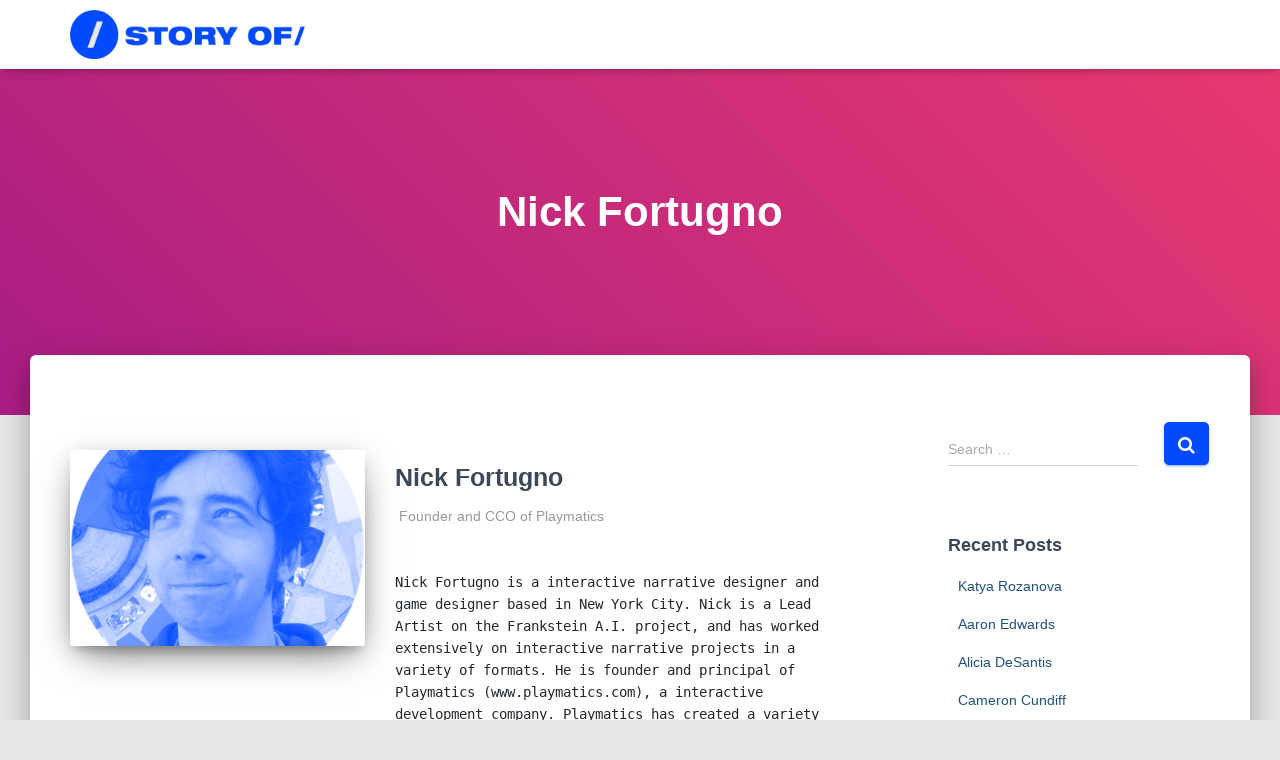

--- FILE ---
content_type: text/html; charset=UTF-8
request_url: https://www.storyofworkshop.com/tag/nick-fortugno
body_size: 13800
content:
<!DOCTYPE html>
<html lang="en-US">

<head>
	<title> Story Of/ </title>
	<meta charset='UTF-8'>
	<meta name="viewport" content="width=device-width, initial-scale=1">
	<meta name="google-site-verification" content="9AawanNTGmJyzKAyK-kCN7jTyTfdKBcEpmsi6ZBT3Jw" />
	<!-- Global site tag (gtag.js) - Google Analytics -->
<script async src="https://www.googletagmanager.com/gtag/js?id=UA-128022996-1"></script>
<script>
  window.dataLayer = window.dataLayer || [];
  function gtag(){dataLayer.push(arguments);}
  gtag('js', new Date());

  gtag('config', 'UA-128022996-1');
</script>
	
	<meta name="msvalidate.01" content="098E5D9365476A21F18E8C0B3577D9D3" />

	<link rel="profile" href="http://gmpg.org/xfn/11">
		<meta name='robots' content='index, follow, max-image-preview:large, max-snippet:-1, max-video-preview:-1' />

	<!-- This site is optimized with the Yoast SEO plugin v26.5 - https://yoast.com/wordpress/plugins/seo/ -->
	<title>Nick Fortugno Archives | Story Of/</title>
	<link rel="canonical" href="https://www.storyofworkshop.com/tag/nick-fortugno" />
	<meta property="og:locale" content="en_US" />
	<meta property="og:type" content="article" />
	<meta property="og:title" content="Nick Fortugno Archives | Story Of/" />
	<meta property="og:url" content="https://www.storyofworkshop.com/tag/nick-fortugno" />
	<meta property="og:site_name" content="Story Of/" />
	<meta name="twitter:card" content="summary_large_image" />
	<meta name="twitter:site" content="@storyofworkshop" />
	<script type="application/ld+json" class="yoast-schema-graph">{"@context":"https://schema.org","@graph":[{"@type":"CollectionPage","@id":"https://www.storyofworkshop.com/tag/nick-fortugno","url":"https://www.storyofworkshop.com/tag/nick-fortugno","name":"Nick Fortugno Archives | Story Of/","isPartOf":{"@id":"https://www.storyofworkshop.com/#website"},"primaryImageOfPage":{"@id":"https://www.storyofworkshop.com/tag/nick-fortugno#primaryimage"},"image":{"@id":"https://www.storyofworkshop.com/tag/nick-fortugno#primaryimage"},"thumbnailUrl":"https://www.storyofworkshop.com/wp-content/uploads/2018/12/Fortugno_Headshot.png","breadcrumb":{"@id":"https://www.storyofworkshop.com/tag/nick-fortugno#breadcrumb"},"inLanguage":"en-US"},{"@type":"ImageObject","inLanguage":"en-US","@id":"https://www.storyofworkshop.com/tag/nick-fortugno#primaryimage","url":"https://www.storyofworkshop.com/wp-content/uploads/2018/12/Fortugno_Headshot.png","contentUrl":"https://www.storyofworkshop.com/wp-content/uploads/2018/12/Fortugno_Headshot.png","width":1000,"height":1000},{"@type":"BreadcrumbList","@id":"https://www.storyofworkshop.com/tag/nick-fortugno#breadcrumb","itemListElement":[{"@type":"ListItem","position":1,"name":"Home","item":"https://www.storyofworkshop.com/"},{"@type":"ListItem","position":2,"name":"Nick Fortugno"}]},{"@type":"WebSite","@id":"https://www.storyofworkshop.com/#website","url":"https://www.storyofworkshop.com/","name":"Story Of/ story workshop","description":"A Visual Story Prototyping Workshop","publisher":{"@id":"https://www.storyofworkshop.com/#organization"},"potentialAction":[{"@type":"SearchAction","target":{"@type":"EntryPoint","urlTemplate":"https://www.storyofworkshop.com/?s={search_term_string}"},"query-input":{"@type":"PropertyValueSpecification","valueRequired":true,"valueName":"search_term_string"}}],"inLanguage":"en-US"},{"@type":"Organization","@id":"https://www.storyofworkshop.com/#organization","name":"Story Of/","url":"https://www.storyofworkshop.com/","logo":{"@type":"ImageObject","inLanguage":"en-US","@id":"https://www.storyofworkshop.com/#/schema/logo/image/","url":"http://www.storyofworkshop.com/wp-content/uploads/2018/10/storyof_big_logo.png","contentUrl":"http://www.storyofworkshop.com/wp-content/uploads/2018/10/storyof_big_logo.png","width":1934,"height":631,"caption":"Story Of/"},"image":{"@id":"https://www.storyofworkshop.com/#/schema/logo/image/"},"sameAs":["http://facebook.com/storyofworkshop","https://x.com/storyofworkshop","http://instagram.com/storyofworkshop"]}]}</script>
	<!-- / Yoast SEO plugin. -->


<link rel='dns-prefetch' href='//www.storyofworkshop.com' />
<link rel="alternate" type="application/rss+xml" title="Story Of/ &raquo; Feed" href="https://www.storyofworkshop.com/feed" />
<link rel="alternate" type="application/rss+xml" title="Story Of/ &raquo; Comments Feed" href="https://www.storyofworkshop.com/comments/feed" />
<link rel="alternate" type="application/rss+xml" title="Story Of/ &raquo; Nick Fortugno Tag Feed" href="https://www.storyofworkshop.com/tag/nick-fortugno/feed" />
<style id='wp-img-auto-sizes-contain-inline-css' type='text/css'>
img:is([sizes=auto i],[sizes^="auto," i]){contain-intrinsic-size:3000px 1500px}
/*# sourceURL=wp-img-auto-sizes-contain-inline-css */
</style>
<link rel='stylesheet' id='bootstrap-css' href='https://www.storyofworkshop.com/wp-content/themes/hestia/assets/bootstrap/css/bootstrap.min.css?ver=1.0.2' type='text/css' media='all' />
<link rel='stylesheet' id='hestia-font-sizes-css' href='https://www.storyofworkshop.com/wp-content/themes/hestia/assets/css/font-sizes.min.css?ver=2.0.7' type='text/css' media='all' />
<style id='wp-emoji-styles-inline-css' type='text/css'>

	img.wp-smiley, img.emoji {
		display: inline !important;
		border: none !important;
		box-shadow: none !important;
		height: 1em !important;
		width: 1em !important;
		margin: 0 0.07em !important;
		vertical-align: -0.1em !important;
		background: none !important;
		padding: 0 !important;
	}
/*# sourceURL=wp-emoji-styles-inline-css */
</style>
<link rel='stylesheet' id='wp-block-library-css' href='https://www.storyofworkshop.com/wp-includes/css/dist/block-library/style.min.css?ver=6.9' type='text/css' media='all' />
<style id='classic-theme-styles-inline-css' type='text/css'>
/*! This file is auto-generated */
.wp-block-button__link{color:#fff;background-color:#32373c;border-radius:9999px;box-shadow:none;text-decoration:none;padding:calc(.667em + 2px) calc(1.333em + 2px);font-size:1.125em}.wp-block-file__button{background:#32373c;color:#fff;text-decoration:none}
/*# sourceURL=/wp-includes/css/classic-themes.min.css */
</style>
<style id='global-styles-inline-css' type='text/css'>
:root{--wp--preset--aspect-ratio--square: 1;--wp--preset--aspect-ratio--4-3: 4/3;--wp--preset--aspect-ratio--3-4: 3/4;--wp--preset--aspect-ratio--3-2: 3/2;--wp--preset--aspect-ratio--2-3: 2/3;--wp--preset--aspect-ratio--16-9: 16/9;--wp--preset--aspect-ratio--9-16: 9/16;--wp--preset--color--black: #000000;--wp--preset--color--cyan-bluish-gray: #abb8c3;--wp--preset--color--white: #ffffff;--wp--preset--color--pale-pink: #f78da7;--wp--preset--color--vivid-red: #cf2e2e;--wp--preset--color--luminous-vivid-orange: #ff6900;--wp--preset--color--luminous-vivid-amber: #fcb900;--wp--preset--color--light-green-cyan: #7bdcb5;--wp--preset--color--vivid-green-cyan: #00d084;--wp--preset--color--pale-cyan-blue: #8ed1fc;--wp--preset--color--vivid-cyan-blue: #0693e3;--wp--preset--color--vivid-purple: #9b51e0;--wp--preset--gradient--vivid-cyan-blue-to-vivid-purple: linear-gradient(135deg,rgb(6,147,227) 0%,rgb(155,81,224) 100%);--wp--preset--gradient--light-green-cyan-to-vivid-green-cyan: linear-gradient(135deg,rgb(122,220,180) 0%,rgb(0,208,130) 100%);--wp--preset--gradient--luminous-vivid-amber-to-luminous-vivid-orange: linear-gradient(135deg,rgb(252,185,0) 0%,rgb(255,105,0) 100%);--wp--preset--gradient--luminous-vivid-orange-to-vivid-red: linear-gradient(135deg,rgb(255,105,0) 0%,rgb(207,46,46) 100%);--wp--preset--gradient--very-light-gray-to-cyan-bluish-gray: linear-gradient(135deg,rgb(238,238,238) 0%,rgb(169,184,195) 100%);--wp--preset--gradient--cool-to-warm-spectrum: linear-gradient(135deg,rgb(74,234,220) 0%,rgb(151,120,209) 20%,rgb(207,42,186) 40%,rgb(238,44,130) 60%,rgb(251,105,98) 80%,rgb(254,248,76) 100%);--wp--preset--gradient--blush-light-purple: linear-gradient(135deg,rgb(255,206,236) 0%,rgb(152,150,240) 100%);--wp--preset--gradient--blush-bordeaux: linear-gradient(135deg,rgb(254,205,165) 0%,rgb(254,45,45) 50%,rgb(107,0,62) 100%);--wp--preset--gradient--luminous-dusk: linear-gradient(135deg,rgb(255,203,112) 0%,rgb(199,81,192) 50%,rgb(65,88,208) 100%);--wp--preset--gradient--pale-ocean: linear-gradient(135deg,rgb(255,245,203) 0%,rgb(182,227,212) 50%,rgb(51,167,181) 100%);--wp--preset--gradient--electric-grass: linear-gradient(135deg,rgb(202,248,128) 0%,rgb(113,206,126) 100%);--wp--preset--gradient--midnight: linear-gradient(135deg,rgb(2,3,129) 0%,rgb(40,116,252) 100%);--wp--preset--font-size--small: 13px;--wp--preset--font-size--medium: 20px;--wp--preset--font-size--large: 36px;--wp--preset--font-size--x-large: 42px;--wp--preset--spacing--20: 0.44rem;--wp--preset--spacing--30: 0.67rem;--wp--preset--spacing--40: 1rem;--wp--preset--spacing--50: 1.5rem;--wp--preset--spacing--60: 2.25rem;--wp--preset--spacing--70: 3.38rem;--wp--preset--spacing--80: 5.06rem;--wp--preset--shadow--natural: 6px 6px 9px rgba(0, 0, 0, 0.2);--wp--preset--shadow--deep: 12px 12px 50px rgba(0, 0, 0, 0.4);--wp--preset--shadow--sharp: 6px 6px 0px rgba(0, 0, 0, 0.2);--wp--preset--shadow--outlined: 6px 6px 0px -3px rgb(255, 255, 255), 6px 6px rgb(0, 0, 0);--wp--preset--shadow--crisp: 6px 6px 0px rgb(0, 0, 0);}:where(.is-layout-flex){gap: 0.5em;}:where(.is-layout-grid){gap: 0.5em;}body .is-layout-flex{display: flex;}.is-layout-flex{flex-wrap: wrap;align-items: center;}.is-layout-flex > :is(*, div){margin: 0;}body .is-layout-grid{display: grid;}.is-layout-grid > :is(*, div){margin: 0;}:where(.wp-block-columns.is-layout-flex){gap: 2em;}:where(.wp-block-columns.is-layout-grid){gap: 2em;}:where(.wp-block-post-template.is-layout-flex){gap: 1.25em;}:where(.wp-block-post-template.is-layout-grid){gap: 1.25em;}.has-black-color{color: var(--wp--preset--color--black) !important;}.has-cyan-bluish-gray-color{color: var(--wp--preset--color--cyan-bluish-gray) !important;}.has-white-color{color: var(--wp--preset--color--white) !important;}.has-pale-pink-color{color: var(--wp--preset--color--pale-pink) !important;}.has-vivid-red-color{color: var(--wp--preset--color--vivid-red) !important;}.has-luminous-vivid-orange-color{color: var(--wp--preset--color--luminous-vivid-orange) !important;}.has-luminous-vivid-amber-color{color: var(--wp--preset--color--luminous-vivid-amber) !important;}.has-light-green-cyan-color{color: var(--wp--preset--color--light-green-cyan) !important;}.has-vivid-green-cyan-color{color: var(--wp--preset--color--vivid-green-cyan) !important;}.has-pale-cyan-blue-color{color: var(--wp--preset--color--pale-cyan-blue) !important;}.has-vivid-cyan-blue-color{color: var(--wp--preset--color--vivid-cyan-blue) !important;}.has-vivid-purple-color{color: var(--wp--preset--color--vivid-purple) !important;}.has-black-background-color{background-color: var(--wp--preset--color--black) !important;}.has-cyan-bluish-gray-background-color{background-color: var(--wp--preset--color--cyan-bluish-gray) !important;}.has-white-background-color{background-color: var(--wp--preset--color--white) !important;}.has-pale-pink-background-color{background-color: var(--wp--preset--color--pale-pink) !important;}.has-vivid-red-background-color{background-color: var(--wp--preset--color--vivid-red) !important;}.has-luminous-vivid-orange-background-color{background-color: var(--wp--preset--color--luminous-vivid-orange) !important;}.has-luminous-vivid-amber-background-color{background-color: var(--wp--preset--color--luminous-vivid-amber) !important;}.has-light-green-cyan-background-color{background-color: var(--wp--preset--color--light-green-cyan) !important;}.has-vivid-green-cyan-background-color{background-color: var(--wp--preset--color--vivid-green-cyan) !important;}.has-pale-cyan-blue-background-color{background-color: var(--wp--preset--color--pale-cyan-blue) !important;}.has-vivid-cyan-blue-background-color{background-color: var(--wp--preset--color--vivid-cyan-blue) !important;}.has-vivid-purple-background-color{background-color: var(--wp--preset--color--vivid-purple) !important;}.has-black-border-color{border-color: var(--wp--preset--color--black) !important;}.has-cyan-bluish-gray-border-color{border-color: var(--wp--preset--color--cyan-bluish-gray) !important;}.has-white-border-color{border-color: var(--wp--preset--color--white) !important;}.has-pale-pink-border-color{border-color: var(--wp--preset--color--pale-pink) !important;}.has-vivid-red-border-color{border-color: var(--wp--preset--color--vivid-red) !important;}.has-luminous-vivid-orange-border-color{border-color: var(--wp--preset--color--luminous-vivid-orange) !important;}.has-luminous-vivid-amber-border-color{border-color: var(--wp--preset--color--luminous-vivid-amber) !important;}.has-light-green-cyan-border-color{border-color: var(--wp--preset--color--light-green-cyan) !important;}.has-vivid-green-cyan-border-color{border-color: var(--wp--preset--color--vivid-green-cyan) !important;}.has-pale-cyan-blue-border-color{border-color: var(--wp--preset--color--pale-cyan-blue) !important;}.has-vivid-cyan-blue-border-color{border-color: var(--wp--preset--color--vivid-cyan-blue) !important;}.has-vivid-purple-border-color{border-color: var(--wp--preset--color--vivid-purple) !important;}.has-vivid-cyan-blue-to-vivid-purple-gradient-background{background: var(--wp--preset--gradient--vivid-cyan-blue-to-vivid-purple) !important;}.has-light-green-cyan-to-vivid-green-cyan-gradient-background{background: var(--wp--preset--gradient--light-green-cyan-to-vivid-green-cyan) !important;}.has-luminous-vivid-amber-to-luminous-vivid-orange-gradient-background{background: var(--wp--preset--gradient--luminous-vivid-amber-to-luminous-vivid-orange) !important;}.has-luminous-vivid-orange-to-vivid-red-gradient-background{background: var(--wp--preset--gradient--luminous-vivid-orange-to-vivid-red) !important;}.has-very-light-gray-to-cyan-bluish-gray-gradient-background{background: var(--wp--preset--gradient--very-light-gray-to-cyan-bluish-gray) !important;}.has-cool-to-warm-spectrum-gradient-background{background: var(--wp--preset--gradient--cool-to-warm-spectrum) !important;}.has-blush-light-purple-gradient-background{background: var(--wp--preset--gradient--blush-light-purple) !important;}.has-blush-bordeaux-gradient-background{background: var(--wp--preset--gradient--blush-bordeaux) !important;}.has-luminous-dusk-gradient-background{background: var(--wp--preset--gradient--luminous-dusk) !important;}.has-pale-ocean-gradient-background{background: var(--wp--preset--gradient--pale-ocean) !important;}.has-electric-grass-gradient-background{background: var(--wp--preset--gradient--electric-grass) !important;}.has-midnight-gradient-background{background: var(--wp--preset--gradient--midnight) !important;}.has-small-font-size{font-size: var(--wp--preset--font-size--small) !important;}.has-medium-font-size{font-size: var(--wp--preset--font-size--medium) !important;}.has-large-font-size{font-size: var(--wp--preset--font-size--large) !important;}.has-x-large-font-size{font-size: var(--wp--preset--font-size--x-large) !important;}
:where(.wp-block-post-template.is-layout-flex){gap: 1.25em;}:where(.wp-block-post-template.is-layout-grid){gap: 1.25em;}
:where(.wp-block-term-template.is-layout-flex){gap: 1.25em;}:where(.wp-block-term-template.is-layout-grid){gap: 1.25em;}
:where(.wp-block-columns.is-layout-flex){gap: 2em;}:where(.wp-block-columns.is-layout-grid){gap: 2em;}
:root :where(.wp-block-pullquote){font-size: 1.5em;line-height: 1.6;}
/*# sourceURL=global-styles-inline-css */
</style>
<link rel='stylesheet' id='contact-form-7-css' href='https://www.storyofworkshop.com/wp-content/plugins/contact-form-7/includes/css/styles.css?ver=6.1.4' type='text/css' media='all' />
<link rel='stylesheet' id='default-icon-styles-css' href='https://www.storyofworkshop.com/wp-content/plugins/svg-vector-icon-plugin/public/../admin/css/wordpress-svg-icon-plugin-style.min.css?ver=6.9' type='text/css' media='all' />
<link rel='stylesheet' id='hestia-clients-bar-css' href='https://www.storyofworkshop.com/wp-content/plugins/themeisle-companion/obfx_modules/companion-legacy/assets/css/hestia/clients-bar.css?ver=3.0.3' type='text/css' media='all' />
<link rel='stylesheet' id='SFSImainCss-css' href='https://www.storyofworkshop.com/wp-content/plugins/ultimate-social-media-icons/css/sfsi-style.css?ver=2.9.6' type='text/css' media='all' />
<link rel='stylesheet' id='woocommerce-layout-css' href='https://www.storyofworkshop.com/wp-content/plugins/woocommerce/assets/css/woocommerce-layout.css?ver=10.4.3' type='text/css' media='all' />
<link rel='stylesheet' id='woocommerce-smallscreen-css' href='https://www.storyofworkshop.com/wp-content/plugins/woocommerce/assets/css/woocommerce-smallscreen.css?ver=10.4.3' type='text/css' media='only screen and (max-width: 768px)' />
<link rel='stylesheet' id='woocommerce-general-css' href='https://www.storyofworkshop.com/wp-content/plugins/woocommerce/assets/css/woocommerce.css?ver=10.4.3' type='text/css' media='all' />
<style id='woocommerce-inline-inline-css' type='text/css'>
.woocommerce form .form-row .required { visibility: visible; }
/*# sourceURL=woocommerce-inline-inline-css */
</style>
<link rel='stylesheet' id='font-awesome-css' href='https://www.storyofworkshop.com/wp-content/plugins/elementor/assets/lib/font-awesome/css/font-awesome.min.css?ver=4.7.0' type='text/css' media='all' />
<link rel='stylesheet' id='hestia_style-css' href='https://www.storyofworkshop.com/wp-content/themes/hestia/style.min.css?ver=2.0.7' type='text/css' media='all' />
<style id='hestia_style-inline-css' type='text/css'>
.hestia-top-bar, .hestia-top-bar .widget.widget_shopping_cart .cart_list {
			background-color: #363537
		}
		.hestia-top-bar .widget .label-floating input[type=search]:-webkit-autofill {
			-webkit-box-shadow: inset 0 0 0px 9999px #363537
		}.hestia-top-bar, .hestia-top-bar .widget .label-floating input[type=search], .hestia-top-bar .widget.widget_search form.form-group:before, .hestia-top-bar .widget.widget_product_search form.form-group:before, .hestia-top-bar .widget.widget_shopping_cart:before {
			color: #ffffff
		} 
		.hestia-top-bar .widget .label-floating input[type=search]{
			-webkit-text-fill-color:#ffffff !important 
		}.hestia-top-bar a, .hestia-top-bar .top-bar-nav li a {
			color: #ffffff
		}.hestia-top-bar a:hover, .hestia-top-bar .top-bar-nav li a:hover {
			color: #eeeeee
		}
	
		a, 
		.navbar .dropdown-menu li:hover > a,
		.navbar .dropdown-menu li:focus > a,
		.navbar .dropdown-menu li:active > a,
		.navbar .navbar-nav > li .dropdown-menu li:hover > a,
		body:not(.home) .navbar-default .navbar-nav > .active:not(.btn) > a,
		body:not(.home) .navbar-default .navbar-nav > .active:not(.btn) > a:hover,
		body:not(.home) .navbar-default .navbar-nav > .active:not(.btn) > a:focus,
		a:hover, 
		.card-blog a.moretag:hover, 
		.card-blog a.more-link:hover, 
		.widget a:hover {
		    color:#004aff;
		}
		
		.pagination span.current, .pagination span.current:focus, .pagination span.current:hover {
			border-color:#004aff
		}
		
		button,
		button:hover,
		.woocommerce .track_order button[type="submit"],     
		.woocommerce .track_order button[type="submit"]:hover,     
		div.wpforms-container .wpforms-form button[type=submit].wpforms-submit,
		div.wpforms-container .wpforms-form button[type=submit].wpforms-submit:hover,
		input[type="button"],
		input[type="button"]:hover,
		input[type="submit"],
		input[type="submit"]:hover,
		input#searchsubmit, 
		.pagination span.current, 
		.pagination span.current:focus, 
		.pagination span.current:hover,
		.btn.btn-primary,
		.btn.btn-primary:link,
		.btn.btn-primary:hover, 
		.btn.btn-primary:focus, 
		.btn.btn-primary:active, 
		.btn.btn-primary.active, 
		.btn.btn-primary.active:focus, 
		.btn.btn-primary.active:hover,
		.btn.btn-primary:active:hover, 
		.btn.btn-primary:active:focus, 
		.btn.btn-primary:active:hover,
		.hestia-sidebar-open.btn.btn-rose,
		.hestia-sidebar-close.btn.btn-rose,
		.hestia-sidebar-open.btn.btn-rose:hover,
		.hestia-sidebar-close.btn.btn-rose:hover,
		.hestia-sidebar-open.btn.btn-rose:focus,
		.hestia-sidebar-close.btn.btn-rose:focus,
		.label.label-primary,
		.hestia-work .portfolio-item:nth-child(6n+1) .label,
		.nav-cart .nav-cart-content .widget .buttons .button{
		    background-color: #004aff;
		}
		
		@media (max-width: 768px) { 
	
			.navbar-default .navbar-nav>li>a:hover,
			.navbar-default .navbar-nav>li>a:focus,
			.navbar .navbar-nav .dropdown .dropdown-menu li a:hover,
			.navbar .navbar-nav .dropdown .dropdown-menu li a:focus,
			.navbar button.navbar-toggle:hover,
			.navbar .navbar-nav li:hover > a i {
			    color: #004aff;
			}
		}
		
		body:not(.woocommerce-page) button:not([class^="fl-"]):not(.hestia-scroll-to-top):not(.navbar-toggle),
		body:not(.woocommerce-page) .button:not([class^="fl-"]):not(hestia-scroll-to-top):not(.navbar-toggle):not(.add_to_cart_button),
		div.wpforms-container .wpforms-form button[type=submit].wpforms-submit,
		input[type="submit"], 
		input[type="button"], 
		.btn.btn-primary,
		.widget_product_search button[type="submit"],
		.hestia-sidebar-open.btn.btn-rose,
		.hestia-sidebar-close.btn.btn-rose {
		    -webkit-box-shadow: 0 2px 2px 0 rgba(0,74,255,0.14),0 3px 1px -2px rgba(0,74,255,0.2),0 1px 5px 0 rgba(0,74,255,0.12);
		    box-shadow: 0 2px 2px 0 rgba(0,74,255,0.14),0 3px 1px -2px rgba(0,74,255,0.2),0 1px 5px 0 rgba(0,74,255,0.12);
		}
		
		.card .header-primary, .card .content-primary {
		    background: #004aff;
		}
		
		body:not(.woocommerce-page) .button:not([class^="fl-"]):not(.hestia-scroll-to-top):not(.navbar-toggle):not(.add_to_cart_button):hover,
		body:not(.woocommerce-page) button:not([class^="fl-"]):not(.hestia-scroll-to-top):not(.navbar-toggle):hover,
		div.wpforms-container .wpforms-form button[type=submit].wpforms-submit:hover,
		input[type="submit"]:hover,
		input[type="button"]:hover,
		input#searchsubmit:hover, 
		.widget_product_search button[type="submit"]:hover,
		.pagination span.current, 
		.btn.btn-primary:hover, 
		.btn.btn-primary:focus, 
		.btn.btn-primary:active, 
		.btn.btn-primary.active, 
		.btn.btn-primary:active:focus, 
		.btn.btn-primary:active:hover, 
		.hestia-sidebar-open.btn.btn-rose:hover,
		.hestia-sidebar-close.btn.btn-rose:hover,
		.pagination span.current:hover{
			-webkit-box-shadow: 0 14px 26px -12pxrgba(0,74,255,0.42),0 4px 23px 0 rgba(0,0,0,0.12),0 8px 10px -5px rgba(0,74,255,0.2);
		    box-shadow: 0 14px 26px -12px rgba(0,74,255,0.42),0 4px 23px 0 rgba(0,0,0,0.12),0 8px 10px -5px rgba(0,74,255,0.2);
			color: #fff;
		}
		
		.form-group.is-focused .form-control {
		background-image: -webkit-gradient(linear,left top, left bottom,from(#004aff),to(#004aff)),-webkit-gradient(linear,left top, left bottom,from(#d2d2d2),to(#d2d2d2));
			background-image: -webkit-linear-gradient(#004aff),to(#004aff),-webkit-linear-gradient(#d2d2d2,#d2d2d2);
			background-image: linear-gradient(#004aff),to(#004aff),linear-gradient(#d2d2d2,#d2d2d2);
		}
		
		.navbar:not(.navbar-transparent) li:not(.btn):hover > a,
		.navbar li.on-section > a, 
		.navbar.full-screen-menu.navbar-transparent li:not(.btn):hover > a,
		.navbar.full-screen-menu .navbar-toggle:hover,
		.navbar:not(.navbar-transparent) .nav-cart:hover, 
		.navbar:not(.navbar-transparent) .hestia-toggle-search:hover {
				color:#004aff}
		
		.header-filter-gradient { 
			background: linear-gradient(45deg, rgba(168,29,132,1) 0%, rgb(234,57,111) 100%); 
		} 
.btn.btn-primary:not(.colored-button):not(.btn-left):not(.btn-right):not(.btn-just-icon):not(.menu-item), input[type="submit"]:not(.search-submit), body:not(.woocommerce-account) .woocommerce .button.woocommerce-Button, .woocommerce .product button.button, .woocommerce .product button.button.alt, .woocommerce .product #respond input#submit, .woocommerce-cart .blog-post .woocommerce .cart-collaterals .cart_totals .checkout-button, .woocommerce-checkout #payment #place_order, .woocommerce-account.woocommerce-page button.button, .woocommerce .track_order button[type="submit"], .nav-cart .nav-cart-content .widget .buttons .button, .woocommerce a.button.wc-backward, body.woocommerce .wccm-catalog-item a.button, body.woocommerce a.wccm-button.button, form.woocommerce-form-coupon button.button, div.wpforms-container .wpforms-form button[type=submit].wpforms-submit, div.woocommerce a.button.alt, div.woocommerce table.my_account_orders .button, .btn.colored-button, .btn.btn-left, .btn.btn-right, .btn:not(.colored-button):not(.btn-left):not(.btn-right):not(.btn-just-icon):not(.menu-item):not(.hestia-sidebar-open):not(.hestia-sidebar-close){ padding-top:15px;  padding-bottom:15px;  padding-left:33px;  padding-right:33px; }
.btn.btn-primary:not(.colored-button):not(.btn-left):not(.btn-right):not(.btn-just-icon):not(.menu-item), input[type="submit"]:not(.search-submit), body:not(.woocommerce-account) .woocommerce .button.woocommerce-Button, .woocommerce .product button.button, .woocommerce .product button.button.alt, .woocommerce .product #respond input#submit, .woocommerce-cart .blog-post .woocommerce .cart-collaterals .cart_totals .checkout-button, .woocommerce-checkout #payment #place_order, .woocommerce-account.woocommerce-page button.button, .woocommerce .track_order button[type="submit"], .nav-cart .nav-cart-content .widget .buttons .button, .woocommerce a.button.wc-backward, body.woocommerce .wccm-catalog-item a.button, body.woocommerce a.wccm-button.button, form.woocommerce-form-coupon button.button, div.wpforms-container .wpforms-form button[type=submit].wpforms-submit, div.woocommerce a.button.alt, div.woocommerce table.my_account_orders .button, input[type="submit"].search-submit, .hestia-view-cart-wrapper .added_to_cart.wc-forward, .woocommerce-product-search button, .woocommerce-cart .actions .button, #secondary div[id^=woocommerce_price_filter] .button, .woocommerce div[id^=woocommerce_widget_cart].widget .buttons .button, .searchform input[type=submit], .searchform button, .search-form:not(.media-toolbar-primary) input[type=submit], .search-form:not(.media-toolbar-primary) button, .woocommerce-product-search input[type=submit], .btn.colored-button, .btn.btn-left, .btn.btn-right, .btn:not(.colored-button):not(.btn-left):not(.btn-right):not(.btn-just-icon):not(.menu-item):not(.hestia-sidebar-open):not(.hestia-sidebar-close){border-radius:5px;}
h1, h2, h3, h4, h5, h6, .hestia-title, .hestia-title.title-in-content, p.meta-in-content , .info-title, .card-title,
		.page-header.header-small .hestia-title, .page-header.header-small .title, .widget h5, .hestia-title, 
		.title, .card-title, .info-title, .footer-brand, .footer-big h4, .footer-big h5, .media .media-heading, 
		.carousel h1.hestia-title, .carousel h2.title, 
		.carousel span.sub-title, .woocommerce.single-product h1.product_title, .woocommerce section.related.products h2, .hestia-about h1, .hestia-about h2, .hestia-about h3, .hestia-about h4, .hestia-about h5 {
			font-family: Arial, Helvetica, sans-serif;
		}.woocommerce.single-product .product_title, .woocommerce .related.products h2, .woocommerce span.comment-reply-title {
				font-family: Arial, Helvetica, sans-serif;
			}
		body, ul, .tooltip-inner {
			font-family: Arial, Helvetica, sans-serif;
		}
		.products .shop-item .added_to_cart,
		.woocommerce-checkout #payment input[type=submit], .woocommerce-checkout input[type=submit],
		.woocommerce-cart table.shop_table td.actions input[type=submit],
		.woocommerce .cart-collaterals .cart_totals .checkout-button, .woocommerce button.button,
		.woocommerce div[id^=woocommerce_widget_cart].widget .buttons .button, .woocommerce div.product form.cart .button,
		.woocommerce #review_form #respond .form-submit , .added_to_cart.wc-forward, .woocommerce div#respond input#submit,
		.woocommerce a.button {
			font-family: Arial, Helvetica, sans-serif;
		}.customize-partial-edit-shortcut-hestia_page_editor{
				display:none;
			}
@media (min-width: 769px){
			.page-header.header-small .hestia-title,
			.page-header.header-small .title,
			h1.hestia-title.title-in-content{
				font-size: 42px;
			}}@media (max-width: 768px){
			.page-header.header-small .hestia-title,
			.page-header.header-small .title,
			h1.hestia-title.title-in-content{
				font-size: 36px;
			}}@media (max-width: 480px){
			.page-header.header-small .hestia-title,
			.page-header.header-small .title,
			h1.hestia-title.title-in-content{
				font-size: 36px;
			}}@media (min-width: 769px){#carousel-hestia-generic .hestia-title{
		font-size: 92px;
		}#carousel-hestia-generic span.sub-title{
		font-size: 21px;
		}#carousel-hestia-generic .btn{
		font-size: 16px;
		}}
/*# sourceURL=hestia_style-inline-css */
</style>
<link rel='stylesheet' id='sib-front-css-css' href='https://www.storyofworkshop.com/wp-content/plugins/mailin/css/mailin-front.css?ver=6.9' type='text/css' media='all' />
<script type="text/javascript" src="https://www.storyofworkshop.com/wp-includes/js/jquery/jquery.min.js?ver=3.7.1" id="jquery-core-js"></script>
<script type="text/javascript" src="https://www.storyofworkshop.com/wp-includes/js/jquery/jquery-migrate.min.js?ver=3.4.1" id="jquery-migrate-js"></script>
<script type="text/javascript" src="https://www.storyofworkshop.com/wp-content/plugins/woocommerce/assets/js/jquery-blockui/jquery.blockUI.min.js?ver=2.7.0-wc.10.4.3" id="wc-jquery-blockui-js" defer="defer" data-wp-strategy="defer"></script>
<script type="text/javascript" id="wc-add-to-cart-js-extra">
/* <![CDATA[ */
var wc_add_to_cart_params = {"ajax_url":"/wp-admin/admin-ajax.php","wc_ajax_url":"/?wc-ajax=%%endpoint%%","i18n_view_cart":"View cart","cart_url":"https://www.storyofworkshop.com","is_cart":"","cart_redirect_after_add":"no"};
//# sourceURL=wc-add-to-cart-js-extra
/* ]]> */
</script>
<script type="text/javascript" src="https://www.storyofworkshop.com/wp-content/plugins/woocommerce/assets/js/frontend/add-to-cart.min.js?ver=10.4.3" id="wc-add-to-cart-js" defer="defer" data-wp-strategy="defer"></script>
<script type="text/javascript" src="https://www.storyofworkshop.com/wp-content/plugins/woocommerce/assets/js/js-cookie/js.cookie.min.js?ver=2.1.4-wc.10.4.3" id="wc-js-cookie-js" defer="defer" data-wp-strategy="defer"></script>
<script type="text/javascript" id="woocommerce-js-extra">
/* <![CDATA[ */
var woocommerce_params = {"ajax_url":"/wp-admin/admin-ajax.php","wc_ajax_url":"/?wc-ajax=%%endpoint%%","i18n_password_show":"Show password","i18n_password_hide":"Hide password"};
//# sourceURL=woocommerce-js-extra
/* ]]> */
</script>
<script type="text/javascript" src="https://www.storyofworkshop.com/wp-content/plugins/woocommerce/assets/js/frontend/woocommerce.min.js?ver=10.4.3" id="woocommerce-js" defer="defer" data-wp-strategy="defer"></script>
<script type="text/javascript" id="sib-front-js-js-extra">
/* <![CDATA[ */
var sibErrMsg = {"invalidMail":"Please fill out valid email address","requiredField":"Please fill out required fields","invalidDateFormat":"Please fill out valid date format","invalidSMSFormat":"Please fill out valid phone number"};
var ajax_sib_front_object = {"ajax_url":"https://www.storyofworkshop.com/wp-admin/admin-ajax.php","ajax_nonce":"4337328dcf","flag_url":"https://www.storyofworkshop.com/wp-content/plugins/mailin/img/flags/"};
//# sourceURL=sib-front-js-js-extra
/* ]]> */
</script>
<script type="text/javascript" src="https://www.storyofworkshop.com/wp-content/plugins/mailin/js/mailin-front.js?ver=1765301976" id="sib-front-js-js"></script>
<link rel="https://api.w.org/" href="https://www.storyofworkshop.com/wp-json/" /><link rel="alternate" title="JSON" type="application/json" href="https://www.storyofworkshop.com/wp-json/wp/v2/tags/25" /><link rel="EditURI" type="application/rsd+xml" title="RSD" href="https://www.storyofworkshop.com/xmlrpc.php?rsd" />
<meta name="generator" content="WordPress 6.9" />
<meta name="generator" content="WooCommerce 10.4.3" />
<style type="text/css" id="csseditorglobal">
<div class="info info-horizontal">
<div class="icon icon-primary"><i class="fa fa-map-marker"></i></div>
<div class="description">
<h4 class="info-title">I am a title</h4>
<p>I am a sentence</p>
</div>
</div></style>
<!-- Enter your scripts here --><meta name="follow.[base64]" content="xAL1kTvUr5Dd5CYxLktj"/>	<noscript><style>.woocommerce-product-gallery{ opacity: 1 !important; }</style></noscript>
	<meta name="generator" content="Elementor 3.33.4; features: additional_custom_breakpoints; settings: css_print_method-external, google_font-enabled, font_display-auto">
<style type="text/css">.recentcomments a{display:inline !important;padding:0 !important;margin:0 !important;}</style>			<style>
				.e-con.e-parent:nth-of-type(n+4):not(.e-lazyloaded):not(.e-no-lazyload),
				.e-con.e-parent:nth-of-type(n+4):not(.e-lazyloaded):not(.e-no-lazyload) * {
					background-image: none !important;
				}
				@media screen and (max-height: 1024px) {
					.e-con.e-parent:nth-of-type(n+3):not(.e-lazyloaded):not(.e-no-lazyload),
					.e-con.e-parent:nth-of-type(n+3):not(.e-lazyloaded):not(.e-no-lazyload) * {
						background-image: none !important;
					}
				}
				@media screen and (max-height: 640px) {
					.e-con.e-parent:nth-of-type(n+2):not(.e-lazyloaded):not(.e-no-lazyload),
					.e-con.e-parent:nth-of-type(n+2):not(.e-lazyloaded):not(.e-no-lazyload) * {
						background-image: none !important;
					}
				}
			</style>
			<link rel="icon" href="https://www.storyofworkshop.com/wp-content/uploads/2018/10/cropped-StoryOF_logo_512x512-2-32x32.png" sizes="32x32" />
<link rel="icon" href="https://www.storyofworkshop.com/wp-content/uploads/2018/10/cropped-StoryOF_logo_512x512-2-192x192.png" sizes="192x192" />
<link rel="apple-touch-icon" href="https://www.storyofworkshop.com/wp-content/uploads/2018/10/cropped-StoryOF_logo_512x512-2-180x180.png" />
<meta name="msapplication-TileImage" content="https://www.storyofworkshop.com/wp-content/uploads/2018/10/cropped-StoryOF_logo_512x512-2-270x270.png" />
</head>

<body class="archive tag tag-nick-fortugno tag-25 wp-custom-logo wp-theme-hestia theme-hestia sfsi_actvite_theme_custom_support woocommerce-no-js header-layout-default elementor-default elementor-kit-837">
	<div class="wrapper ">
		<header class="header ">
					<nav class="navbar navbar-default navbar-fixed-top  hestia_left navbar-not-transparent">
						<div class="container">
						<div class="navbar-header">
			<div class="title-logo-wrapper">
				<a class="navbar-brand" href="https://www.storyofworkshop.com/"
						title="Story Of/">
					<img src="https://www.storyofworkshop.com/wp-content/uploads/2018/10/StoryOF_logo_horizontalBLUE.png" alt="Story Of/"></a>
			</div>
								<div class="navbar-toggle-wrapper">
						<button type="button" class="navbar-toggle" data-toggle="collapse" data-target="#main-navigation">
				<span class="icon-bar"></span>
				<span class="icon-bar"></span>
				<span class="icon-bar"></span>
				<span class="sr-only">Toggle Navigation</span>
			</button>
					</div>
				</div>
					</div>
					</nav>
		<div style="display: none"></div>		</header>
<div id="primary" class="boxed-layout-header page-header header-small" data-parallax="active" ><div class="container"><div class="row"><div class="col-md-10 col-md-offset-1 text-center"><h1 class="hestia-title">Nick Fortugno</h1></div></div></div><div class="header-filter header-filter-gradient"></div></div>
<div class="main  main-raised ">
	<div class="hestia-blogs" data-layout="sidebar-right">
		<div class="container">
			<div class="row">
								<div class="col-md-8 archive-post-wrap">
					<article 
		id="post-553" 
		class="card card-blog card-plain post-553 post type-post status-publish format-standard has-post-thumbnail hentry category-mentors tag-nick-fortugno"><div class="row "><div class="col-ms-5 col-sm-5"><div class="card-image"><a href="https://www.storyofworkshop.com/553-2" title="Nick Fortugno"><img width="360" height="240" src="https://www.storyofworkshop.com/wp-content/uploads/2018/12/Fortugno_Headshot-360x240.png" class="attachment-hestia-blog size-hestia-blog wp-post-image" alt="" decoding="async" /></a></div></div><div class= "col-ms-7 col-sm-7"><h6 class="category text-info"></h6><h2 class="card-title entry-title"><a href="https://www.storyofworkshop.com/553-2" title="Nick Fortugno" rel="bookmark">Nick Fortugno</a></h2><div class="card-description"><p><div class="gmail_default"><span style="font-family: tahoma, sans-serif;">&nbsp;Founder and CCO of Playmatics<br />
</span></div>
<div><span style="color: #23282d; font-family: Menlo, Consolas, monaco, monospace; font-size: 14px; white-space: pre-wrap;"><br />
Nick Fortugno is a interactive narrative designer and game designer based in New York City. Nick is a Lead Artist on the Frankstein A.I. project, and has worked extensively on interactive narrative projects in a variety of formats. He is founder and principal of Playmatics (www.playmatics.com), a interactive development company. Playmatics has created a variety of digital and real-world experiences for organizations including Pro Publica, Red Bull, AMC (such as the CableFAX award winning Breaking Bad: The Interrogation), Disney, American Museum of Natural History, the Corporation of Public Broadcasting, the Federal Reserve Bank of New York, and the Red Cross/Red Crescent. For the past ten years, Fortugno has been a designer, writer and project manager on dozens of commercial and serious games, and served as lead designer on the downloadable blockbuster Diner Dash and the award-winning serious game Ayiti: The Cost of Life. Nick is also a co-founder of the Come Out and Play street games festival (www.comeoutandplay.org) hosted in New York City and Amsterdam since 2006, and co-creator of the Big Urban Game for Minneapolis/St. Paul in 2003. Nick has taught game design and interactive narrative design for 15 years at institutions such as Columbia University and the Parsons School of Design, and has participated in the construction of game design and immersive storytelling curriculum. Some of Nick&#8217;s writing about interactive narrative can be found in the anthology Well-Played 1.0: Video Game, Value, and Meaning, published by ETC-Press. </span></div>
<div></div>
<div>

		<style type="text/css">
			#gallery-1 {
				margin: auto;
			}
			#gallery-1 .gallery-item {
				float: left;
				margin-top: 10px;
				text-align: center;
				width: 50%;
			}
			#gallery-1 img {
				border: 2px solid #cfcfcf;
			}
			#gallery-1 .gallery-caption {
				margin-left: 0;
			}
			/* see gallery_shortcode() in wp-includes/media.php */
		</style>
		<div id='gallery-1' class='gallery galleryid-553 gallery-columns-2 gallery-size-medium'><dl class='gallery-item'>
			<dt class='gallery-icon landscape'>
				<img decoding="async" width="300" height="150" src="https://www.storyofworkshop.com/wp-content/uploads/2018/12/1-body1-300x150.jpg" class="attachment-medium size-medium" alt="" srcset="https://www.storyofworkshop.com/wp-content/uploads/2018/12/1-body1-300x150.jpg 300w, https://www.storyofworkshop.com/wp-content/uploads/2018/12/1-body1-600x300.jpg 600w, https://www.storyofworkshop.com/wp-content/uploads/2018/12/1-body1.jpg 700w" sizes="(max-width: 300px) 100vw, 300px" />
			</dt></dl><dl class='gallery-item'>
			<dt class='gallery-icon landscape'>
				<img decoding="async" width="300" height="131" src="https://www.storyofworkshop.com/wp-content/uploads/2018/12/researchgrantworkBanner-300x131.jpg" class="attachment-medium size-medium" alt="" srcset="https://www.storyofworkshop.com/wp-content/uploads/2018/12/researchgrantworkBanner-300x131.jpg 300w, https://www.storyofworkshop.com/wp-content/uploads/2018/12/researchgrantworkBanner-768x336.jpg 768w, https://www.storyofworkshop.com/wp-content/uploads/2018/12/researchgrantworkBanner-600x263.jpg 600w, https://www.storyofworkshop.com/wp-content/uploads/2018/12/researchgrantworkBanner.jpg 800w" sizes="(max-width: 300px) 100vw, 300px" />
			</dt></dl><br style="clear: both" /><dl class='gallery-item'>
			<dt class='gallery-icon landscape'>
				<img decoding="async" width="300" height="151" src="https://www.storyofworkshop.com/wp-content/uploads/2018/12/deadmau5_article-300x151.png" class="attachment-medium size-medium" alt="" srcset="https://www.storyofworkshop.com/wp-content/uploads/2018/12/deadmau5_article-300x151.png 300w, https://www.storyofworkshop.com/wp-content/uploads/2018/12/deadmau5_article-768x387.png 768w, https://www.storyofworkshop.com/wp-content/uploads/2018/12/deadmau5_article-1024x516.png 1024w, https://www.storyofworkshop.com/wp-content/uploads/2018/12/deadmau5_article-600x302.png 600w, https://www.storyofworkshop.com/wp-content/uploads/2018/12/deadmau5_article.png 1590w" sizes="(max-width: 300px) 100vw, 300px" />
			</dt></dl><dl class='gallery-item'>
			<dt class='gallery-icon landscape'>
				<img loading="lazy" decoding="async" width="300" height="165" src="https://www.storyofworkshop.com/wp-content/uploads/2018/12/SGL_screen2-300x165.png" class="attachment-medium size-medium" alt="" srcset="https://www.storyofworkshop.com/wp-content/uploads/2018/12/SGL_screen2-300x165.png 300w, https://www.storyofworkshop.com/wp-content/uploads/2018/12/SGL_screen2-768x422.png 768w, https://www.storyofworkshop.com/wp-content/uploads/2018/12/SGL_screen2-1024x562.png 1024w, https://www.storyofworkshop.com/wp-content/uploads/2018/12/SGL_screen2-600x329.png 600w, https://www.storyofworkshop.com/wp-content/uploads/2018/12/SGL_screen2.png 1062w" sizes="(max-width: 300px) 100vw, 300px" />
			</dt></dl><br style="clear: both" />
		</div>

</div>
</p></div><div class="posted-by vcard author">By <a href="https://www.storyofworkshop.com/author/story-of" title="Story Of"><b class="author-name">Story Of</b></a>, <a href="https://www.storyofworkshop.com/553-2"><time>7 years</time> ago </a></div></div></div></article>				</div>
					<div class="col-md-3 blog-sidebar-wrapper col-md-offset-1 ">
		<aside id="secondary" class="blog-sidebar" role="complementary">
			<div id="search-2" class="widget widget_search"><form role="search" method="get" class="search-form" action="https://www.storyofworkshop.com/">
				<label>
					<span class="screen-reader-text">Search for:</span>
					<input type="search" class="search-field" placeholder="Search &hellip;" value="" name="s" />
				</label>
				<input type="submit" class="search-submit" value="Search" />
			</form></div>
		<div id="recent-posts-2" class="widget widget_recent_entries">
		<h5>Recent Posts</h5>
		<ul>
											<li>
					<a href="https://www.storyofworkshop.com/katya-rozanova">Katya Rozanova</a>
									</li>
											<li>
					<a href="https://www.storyofworkshop.com/aaron-edwards">Aaron Edwards</a>
									</li>
											<li>
					<a href="https://www.storyofworkshop.com/alicia-desantis">Alicia DeSantis</a>
									</li>
											<li>
					<a href="https://www.storyofworkshop.com/cameron-cundiff">Cameron Cundiff</a>
									</li>
											<li>
					<a href="https://www.storyofworkshop.com/sonja-bozic">Sonja Bozic</a>
									</li>
					</ul>

		</div><div id="recent-comments-2" class="widget widget_recent_comments"><h5>Recent Comments</h5><ul id="recentcomments"></ul></div><div id="archives-2" class="widget widget_archive"><h5>Archives</h5>
			<ul>
					<li><a href='https://www.storyofworkshop.com/2019/11'>November 2019</a></li>
	<li><a href='https://www.storyofworkshop.com/2018/12'>December 2018</a></li>
	<li><a href='https://www.storyofworkshop.com/2018/11'>November 2018</a></li>
			</ul>

			</div><div id="categories-2" class="widget widget_categories"><h5>Categories</h5>
			<ul>
					<li class="cat-item cat-item-28"><a href="https://www.storyofworkshop.com/category/mentors">Mentors</a>
</li>
	<li class="cat-item cat-item-17"><a href="https://www.storyofworkshop.com/category/mentors-judges">Mentors &amp; Judges</a>
</li>
	<li class="cat-item cat-item-1"><a href="https://www.storyofworkshop.com/category/uncategorized">Uncategorized</a>
</li>
			</ul>

			</div><div id="meta-2" class="widget widget_meta"><h5>Meta</h5>
		<ul>
						<li><a rel="nofollow" href="https://www.storyofworkshop.com/wp-login.php">Log in</a></li>
			<li><a href="https://www.storyofworkshop.com/feed">Entries feed</a></li>
			<li><a href="https://www.storyofworkshop.com/comments/feed">Comments feed</a></li>

			<li><a href="https://wordpress.org/">WordPress.org</a></li>
		</ul>

		</div><div id="media_image-5" class="widget widget_media_image"><img width="699" height="699" src="https://www.storyofworkshop.com/wp-content/uploads/2018/10/site_cover_image_circle.png" class="image wp-image-169  attachment-full size-full" alt="" style="max-width: 100%; height: auto;" decoding="async" srcset="https://www.storyofworkshop.com/wp-content/uploads/2018/10/site_cover_image_circle.png 699w, https://www.storyofworkshop.com/wp-content/uploads/2018/10/site_cover_image_circle-160x160.png 160w, https://www.storyofworkshop.com/wp-content/uploads/2018/10/site_cover_image_circle-600x600.png 600w, https://www.storyofworkshop.com/wp-content/uploads/2018/10/site_cover_image_circle-150x150.png 150w, https://www.storyofworkshop.com/wp-content/uploads/2018/10/site_cover_image_circle-300x300.png 300w" sizes="(max-width: 699px) 100vw, 699px" /></div>		</aside><!-- .sidebar .widget-area -->
	</div>
				</div>
		</div>
	</div>
						<footer class="footer footer-black footer-big">
						<div class="container">
								
		<div class="content">
			<div class="row">
				<div class="col-md-4"><div id="sfsi-widget-5" class="widget sfsi">		<div class="sfsi_widget" data-position="widget" style="display:flex;flex-wrap:wrap;justify-content: left">
			<div id='sfsi_wDiv'></div>
			<div class="norm_row sfsi_wDiv "  style="width:225px;position:absolute;;text-align:left"><div style='width:40px; height:40px;margin-left:5px;margin-bottom:5px; ' class='sfsi_wicons shuffeldiv ' ><div class='inerCnt'><a class=' sficn' data-effect='' target='_blank'  href='http://www.specificfeeds.com/widgets/emailSubscribeEncFeed/[base64]/OA==/' id='sfsiid_email_icon' style='width:40px;height:40px;opacity:1;'  ><img data-pin-nopin='true' alt='Follow by Email' title='Follow by Email' src='https://www.storyofworkshop.com/wp-content/plugins/ultimate-social-media-icons/images/icons_theme/default/default_email.png' width='40' height='40' style='' class='sfcm sfsi_wicon ' data-effect=''   /></a></div></div><div style='width:40px; height:40px;margin-left:5px;margin-bottom:5px; ' class='sfsi_wicons shuffeldiv ' ><div class='inerCnt'><a class=' sficn' data-effect='' target='_blank'  href='https://www.facebook.com/storyofworkshop/' id='sfsiid_facebook_icon' style='width:40px;height:40px;opacity:1;'  ><img data-pin-nopin='true' alt='Facebook' title='Facebook' src='https://www.storyofworkshop.com/wp-content/plugins/ultimate-social-media-icons/images/icons_theme/default/default_facebook.png' width='40' height='40' style='' class='sfcm sfsi_wicon ' data-effect=''   /></a></div></div><div style='width:40px; height:40px;margin-left:5px;margin-bottom:5px; ' class='sfsi_wicons shuffeldiv ' ><div class='inerCnt'><a class=' sficn' data-effect='' target='_blank'  href='https://www.twitter.com/storyofworkshop/' id='sfsiid_twitter_icon' style='width:40px;height:40px;opacity:1;'  ><img data-pin-nopin='true' alt='Twitter' title='Twitter' src='https://www.storyofworkshop.com/wp-content/plugins/ultimate-social-media-icons/images/icons_theme/default/default_twitter.png' width='40' height='40' style='' class='sfcm sfsi_wicon ' data-effect=''   /></a></div></div><div style='width:40px; height:40px;margin-left:5px;margin-bottom:5px; ' class='sfsi_wicons shuffeldiv ' ><div class='inerCnt'><a class=' sficn' data-effect='' target='_blank'  href='https://www.instagram.com/storyofworkshop/' id='sfsiid_instagram_icon' style='width:40px;height:40px;opacity:1;'  ><img data-pin-nopin='true' alt='Instagram' title='Instagram' src='https://www.storyofworkshop.com/wp-content/plugins/ultimate-social-media-icons/images/icons_theme/default/default_instagram.png' width='40' height='40' style='' class='sfcm sfsi_wicon ' data-effect=''   /></a></div></div></div ><div id="sfsi_holder" class="sfsi_holders" style="position: relative; float: left;width:100%;z-index:-1;"></div ><script>window.addEventListener("sfsi_functions_loaded", function()
			{
				if (typeof sfsi_widget_set == "function") {
					sfsi_widget_set();
				}
			}); </script>			<div style="clear: both;"></div>
		</div>
	</div></div>			</div>
		</div>
		<hr/>
										<div class="hestia-bottom-footer-content"><ul class="footer-menu pull-left"><li class="page_item page-item-222"><a href="https://www.storyofworkshop.com/">Front Page</a></li>
</ul>
					<div class="copyright pull-right">
				Hestia | Developed by <a href="https://themeisle.com" rel="nofollow">ThemeIsle</a>			</div>
			</div>			</div>
					</footer>
				</div>
	</div>
<script type="speculationrules">
{"prefetch":[{"source":"document","where":{"and":[{"href_matches":"/*"},{"not":{"href_matches":["/wp-*.php","/wp-admin/*","/wp-content/uploads/*","/wp-content/*","/wp-content/plugins/*","/wp-content/themes/hestia/*","/*\\?(.+)"]}},{"not":{"selector_matches":"a[rel~=\"nofollow\"]"}},{"not":{"selector_matches":".no-prefetch, .no-prefetch a"}}]},"eagerness":"conservative"}]}
</script>
<!-- Enter your scripts here -->                <!--facebook like and share js -->
                <div id="fb-root"></div>
                <script>
                    (function(d, s, id) {
                        var js, fjs = d.getElementsByTagName(s)[0];
                        if (d.getElementById(id)) return;
                        js = d.createElement(s);
                        js.id = id;
                        js.src = "https://connect.facebook.net/en_US/sdk.js#xfbml=1&version=v3.2";
                        fjs.parentNode.insertBefore(js, fjs);
                    }(document, 'script', 'facebook-jssdk'));
                </script>
                <script>
window.addEventListener('sfsi_functions_loaded', function() {
    if (typeof sfsi_responsive_toggle == 'function') {
        sfsi_responsive_toggle(0);
        // console.log('sfsi_responsive_toggle');

    }
})
</script>
    <script>
        window.addEventListener('sfsi_functions_loaded', function () {
            if (typeof sfsi_plugin_version == 'function') {
                sfsi_plugin_version(2.77);
            }
        });

        function sfsi_processfurther(ref) {
            var feed_id = '[base64]';
            var feedtype = 8;
            var email = jQuery(ref).find('input[name="email"]').val();
            var filter = /^(([^<>()[\]\\.,;:\s@\"]+(\.[^<>()[\]\\.,;:\s@\"]+)*)|(\".+\"))@((\[[0-9]{1,3}\.[0-9]{1,3}\.[0-9]{1,3}\.[0-9]{1,3}\])|(([a-zA-Z\-0-9]+\.)+[a-zA-Z]{2,}))$/;
            if ((email != "Enter your email") && (filter.test(email))) {
                if (feedtype == "8") {
                    var url = "https://api.follow.it/subscription-form/" + feed_id + "/" + feedtype;
                    window.open(url, "popupwindow", "scrollbars=yes,width=1080,height=760");
                    return true;
                }
            } else {
                alert("Please enter email address");
                jQuery(ref).find('input[name="email"]').focus();
                return false;
            }
        }
    </script>
    <style type="text/css" aria-selected="true">
        .sfsi_subscribe_Popinner {
             width: 100% !important;

            height: auto !important;

         padding: 18px 0px !important;

            background-color: #ffffff !important;
        }

        .sfsi_subscribe_Popinner form {
            margin: 0 20px !important;
        }

        .sfsi_subscribe_Popinner h5 {
            font-family: Helvetica,Arial,sans-serif !important;

             font-weight: bold !important;   color:#000000 !important; font-size: 16px !important;   text-align:center !important; margin: 0 0 10px !important;
            padding: 0 !important;
        }

        .sfsi_subscription_form_field {
            margin: 5px 0 !important;
            width: 100% !important;
            display: inline-flex;
            display: -webkit-inline-flex;
        }

        .sfsi_subscription_form_field input {
            width: 100% !important;
            padding: 10px 0px !important;
        }

        .sfsi_subscribe_Popinner input[type=email] {
         font-family: Helvetica,Arial,sans-serif !important;   font-style:normal !important;  color: #000000 !important;   font-size:14px !important; text-align: center !important;        }

        .sfsi_subscribe_Popinner input[type=email]::-webkit-input-placeholder {

         font-family: Helvetica,Arial,sans-serif !important;   font-style:normal !important;  color:#000000 !important; font-size: 14px !important;   text-align:center !important;        }

        .sfsi_subscribe_Popinner input[type=email]:-moz-placeholder {
            /* Firefox 18- */
         font-family: Helvetica,Arial,sans-serif !important;   font-style:normal !important;   color:#000000 !important; font-size: 14px !important;   text-align:center !important;
        }

        .sfsi_subscribe_Popinner input[type=email]::-moz-placeholder {
            /* Firefox 19+ */
         font-family: Helvetica,Arial,sans-serif !important;   font-style: normal !important;
              color:#000000 !important; font-size: 14px !important;   text-align:center !important;        }

        .sfsi_subscribe_Popinner input[type=email]:-ms-input-placeholder {

            font-family: Helvetica,Arial,sans-serif !important;  font-style:normal !important;  color: #000000 !important;  font-size:14px !important;
         text-align: center !important;        }

        .sfsi_subscribe_Popinner input[type=submit] {

         font-family: Helvetica,Arial,sans-serif !important;   font-weight: bold !important;   color:#000000 !important; font-size: 16px !important;   text-align:center !important; background-color: #dedede !important;        }

                .sfsi_shortcode_container {
            float: left;
        }

        .sfsi_shortcode_container .norm_row .sfsi_wDiv {
            position: relative !important;
        }

        .sfsi_shortcode_container .sfsi_holders {
            display: none;
        }

            </style>

    			<script>
				const lazyloadRunObserver = () => {
					const lazyloadBackgrounds = document.querySelectorAll( `.e-con.e-parent:not(.e-lazyloaded)` );
					const lazyloadBackgroundObserver = new IntersectionObserver( ( entries ) => {
						entries.forEach( ( entry ) => {
							if ( entry.isIntersecting ) {
								let lazyloadBackground = entry.target;
								if( lazyloadBackground ) {
									lazyloadBackground.classList.add( 'e-lazyloaded' );
								}
								lazyloadBackgroundObserver.unobserve( entry.target );
							}
						});
					}, { rootMargin: '200px 0px 200px 0px' } );
					lazyloadBackgrounds.forEach( ( lazyloadBackground ) => {
						lazyloadBackgroundObserver.observe( lazyloadBackground );
					} );
				};
				const events = [
					'DOMContentLoaded',
					'elementor/lazyload/observe',
				];
				events.forEach( ( event ) => {
					document.addEventListener( event, lazyloadRunObserver );
				} );
			</script>
				<script type='text/javascript'>
		(function () {
			var c = document.body.className;
			c = c.replace(/woocommerce-no-js/, 'woocommerce-js');
			document.body.className = c;
		})();
	</script>
	<link rel='stylesheet' id='wc-blocks-style-css' href='https://www.storyofworkshop.com/wp-content/plugins/woocommerce/assets/client/blocks/wc-blocks.css?ver=wc-10.4.3' type='text/css' media='all' />
<script type="text/javascript" src="https://www.storyofworkshop.com/wp-includes/js/dist/hooks.min.js?ver=dd5603f07f9220ed27f1" id="wp-hooks-js"></script>
<script type="text/javascript" src="https://www.storyofworkshop.com/wp-includes/js/dist/i18n.min.js?ver=c26c3dc7bed366793375" id="wp-i18n-js"></script>
<script type="text/javascript" id="wp-i18n-js-after">
/* <![CDATA[ */
wp.i18n.setLocaleData( { 'text direction\u0004ltr': [ 'ltr' ] } );
//# sourceURL=wp-i18n-js-after
/* ]]> */
</script>
<script type="text/javascript" src="https://www.storyofworkshop.com/wp-content/plugins/contact-form-7/includes/swv/js/index.js?ver=6.1.4" id="swv-js"></script>
<script type="text/javascript" id="contact-form-7-js-before">
/* <![CDATA[ */
var wpcf7 = {
    "api": {
        "root": "https:\/\/www.storyofworkshop.com\/wp-json\/",
        "namespace": "contact-form-7\/v1"
    }
};
//# sourceURL=contact-form-7-js-before
/* ]]> */
</script>
<script type="text/javascript" src="https://www.storyofworkshop.com/wp-content/plugins/contact-form-7/includes/js/index.js?ver=6.1.4" id="contact-form-7-js"></script>
<script type="text/javascript" id="pirate-forms-custom-spam-js-extra">
/* <![CDATA[ */
var pf = {"spam":{"label":"I'm human!","value":"2449ddaa0b"}};
//# sourceURL=pirate-forms-custom-spam-js-extra
/* ]]> */
</script>
<script type="text/javascript" src="https://www.storyofworkshop.com/wp-content/plugins/pirate-forms/public/js/custom-spam.js?ver=2.4.4" id="pirate-forms-custom-spam-js"></script>
<script type="text/javascript" src="https://www.storyofworkshop.com/wp-includes/js/jquery/ui/core.min.js?ver=1.13.3" id="jquery-ui-core-js"></script>
<script type="text/javascript" src="https://www.storyofworkshop.com/wp-content/plugins/ultimate-social-media-icons/js/shuffle/modernizr.custom.min.js?ver=6.9" id="SFSIjqueryModernizr-js"></script>
<script type="text/javascript" src="https://www.storyofworkshop.com/wp-content/plugins/ultimate-social-media-icons/js/shuffle/jquery.shuffle.min.js?ver=6.9" id="SFSIjqueryShuffle-js"></script>
<script type="text/javascript" src="https://www.storyofworkshop.com/wp-content/plugins/ultimate-social-media-icons/js/shuffle/random-shuffle-min.js?ver=6.9" id="SFSIjqueryrandom-shuffle-js"></script>
<script type="text/javascript" id="SFSICustomJs-js-extra">
/* <![CDATA[ */
var sfsi_icon_ajax_object = {"nonce":"52fae3dc2a","ajax_url":"https://www.storyofworkshop.com/wp-admin/admin-ajax.php","plugin_url":"https://www.storyofworkshop.com/wp-content/plugins/ultimate-social-media-icons/"};
//# sourceURL=SFSICustomJs-js-extra
/* ]]> */
</script>
<script type="text/javascript" src="https://www.storyofworkshop.com/wp-content/plugins/ultimate-social-media-icons/js/custom.js?ver=2.9.6" id="SFSICustomJs-js"></script>
<script type="text/javascript" src="https://www.storyofworkshop.com/wp-content/themes/hestia/assets/bootstrap/js/bootstrap.min.js?ver=1.0.2" id="jquery-bootstrap-js"></script>
<script type="text/javascript" id="hestia_scripts-js-extra">
/* <![CDATA[ */
var requestpost = {"ajaxurl":"https://www.storyofworkshop.com/wp-admin/admin-ajax.php","disable_autoslide":"","masonry":""};
//# sourceURL=hestia_scripts-js-extra
/* ]]> */
</script>
<script type="text/javascript" src="https://www.storyofworkshop.com/wp-content/themes/hestia/assets/js/script.min.js?ver=2.0.7" id="hestia_scripts-js"></script>
<script type="text/javascript" src="https://www.storyofworkshop.com/wp-content/plugins/woocommerce/assets/js/sourcebuster/sourcebuster.min.js?ver=10.4.3" id="sourcebuster-js-js"></script>
<script type="text/javascript" id="wc-order-attribution-js-extra">
/* <![CDATA[ */
var wc_order_attribution = {"params":{"lifetime":1.0e-5,"session":30,"base64":false,"ajaxurl":"https://www.storyofworkshop.com/wp-admin/admin-ajax.php","prefix":"wc_order_attribution_","allowTracking":true},"fields":{"source_type":"current.typ","referrer":"current_add.rf","utm_campaign":"current.cmp","utm_source":"current.src","utm_medium":"current.mdm","utm_content":"current.cnt","utm_id":"current.id","utm_term":"current.trm","utm_source_platform":"current.plt","utm_creative_format":"current.fmt","utm_marketing_tactic":"current.tct","session_entry":"current_add.ep","session_start_time":"current_add.fd","session_pages":"session.pgs","session_count":"udata.vst","user_agent":"udata.uag"}};
//# sourceURL=wc-order-attribution-js-extra
/* ]]> */
</script>
<script type="text/javascript" src="https://www.storyofworkshop.com/wp-content/plugins/woocommerce/assets/js/frontend/order-attribution.min.js?ver=10.4.3" id="wc-order-attribution-js"></script>
<script id="wp-emoji-settings" type="application/json">
{"baseUrl":"https://s.w.org/images/core/emoji/17.0.2/72x72/","ext":".png","svgUrl":"https://s.w.org/images/core/emoji/17.0.2/svg/","svgExt":".svg","source":{"concatemoji":"https://www.storyofworkshop.com/wp-includes/js/wp-emoji-release.min.js?ver=6.9"}}
</script>
<script type="module">
/* <![CDATA[ */
/*! This file is auto-generated */
const a=JSON.parse(document.getElementById("wp-emoji-settings").textContent),o=(window._wpemojiSettings=a,"wpEmojiSettingsSupports"),s=["flag","emoji"];function i(e){try{var t={supportTests:e,timestamp:(new Date).valueOf()};sessionStorage.setItem(o,JSON.stringify(t))}catch(e){}}function c(e,t,n){e.clearRect(0,0,e.canvas.width,e.canvas.height),e.fillText(t,0,0);t=new Uint32Array(e.getImageData(0,0,e.canvas.width,e.canvas.height).data);e.clearRect(0,0,e.canvas.width,e.canvas.height),e.fillText(n,0,0);const a=new Uint32Array(e.getImageData(0,0,e.canvas.width,e.canvas.height).data);return t.every((e,t)=>e===a[t])}function p(e,t){e.clearRect(0,0,e.canvas.width,e.canvas.height),e.fillText(t,0,0);var n=e.getImageData(16,16,1,1);for(let e=0;e<n.data.length;e++)if(0!==n.data[e])return!1;return!0}function u(e,t,n,a){switch(t){case"flag":return n(e,"\ud83c\udff3\ufe0f\u200d\u26a7\ufe0f","\ud83c\udff3\ufe0f\u200b\u26a7\ufe0f")?!1:!n(e,"\ud83c\udde8\ud83c\uddf6","\ud83c\udde8\u200b\ud83c\uddf6")&&!n(e,"\ud83c\udff4\udb40\udc67\udb40\udc62\udb40\udc65\udb40\udc6e\udb40\udc67\udb40\udc7f","\ud83c\udff4\u200b\udb40\udc67\u200b\udb40\udc62\u200b\udb40\udc65\u200b\udb40\udc6e\u200b\udb40\udc67\u200b\udb40\udc7f");case"emoji":return!a(e,"\ud83e\u1fac8")}return!1}function f(e,t,n,a){let r;const o=(r="undefined"!=typeof WorkerGlobalScope&&self instanceof WorkerGlobalScope?new OffscreenCanvas(300,150):document.createElement("canvas")).getContext("2d",{willReadFrequently:!0}),s=(o.textBaseline="top",o.font="600 32px Arial",{});return e.forEach(e=>{s[e]=t(o,e,n,a)}),s}function r(e){var t=document.createElement("script");t.src=e,t.defer=!0,document.head.appendChild(t)}a.supports={everything:!0,everythingExceptFlag:!0},new Promise(t=>{let n=function(){try{var e=JSON.parse(sessionStorage.getItem(o));if("object"==typeof e&&"number"==typeof e.timestamp&&(new Date).valueOf()<e.timestamp+604800&&"object"==typeof e.supportTests)return e.supportTests}catch(e){}return null}();if(!n){if("undefined"!=typeof Worker&&"undefined"!=typeof OffscreenCanvas&&"undefined"!=typeof URL&&URL.createObjectURL&&"undefined"!=typeof Blob)try{var e="postMessage("+f.toString()+"("+[JSON.stringify(s),u.toString(),c.toString(),p.toString()].join(",")+"));",a=new Blob([e],{type:"text/javascript"});const r=new Worker(URL.createObjectURL(a),{name:"wpTestEmojiSupports"});return void(r.onmessage=e=>{i(n=e.data),r.terminate(),t(n)})}catch(e){}i(n=f(s,u,c,p))}t(n)}).then(e=>{for(const n in e)a.supports[n]=e[n],a.supports.everything=a.supports.everything&&a.supports[n],"flag"!==n&&(a.supports.everythingExceptFlag=a.supports.everythingExceptFlag&&a.supports[n]);var t;a.supports.everythingExceptFlag=a.supports.everythingExceptFlag&&!a.supports.flag,a.supports.everything||((t=a.source||{}).concatemoji?r(t.concatemoji):t.wpemoji&&t.twemoji&&(r(t.twemoji),r(t.wpemoji)))});
//# sourceURL=https://www.storyofworkshop.com/wp-includes/js/wp-emoji-loader.min.js
/* ]]> */
</script>
</body>
</html>
